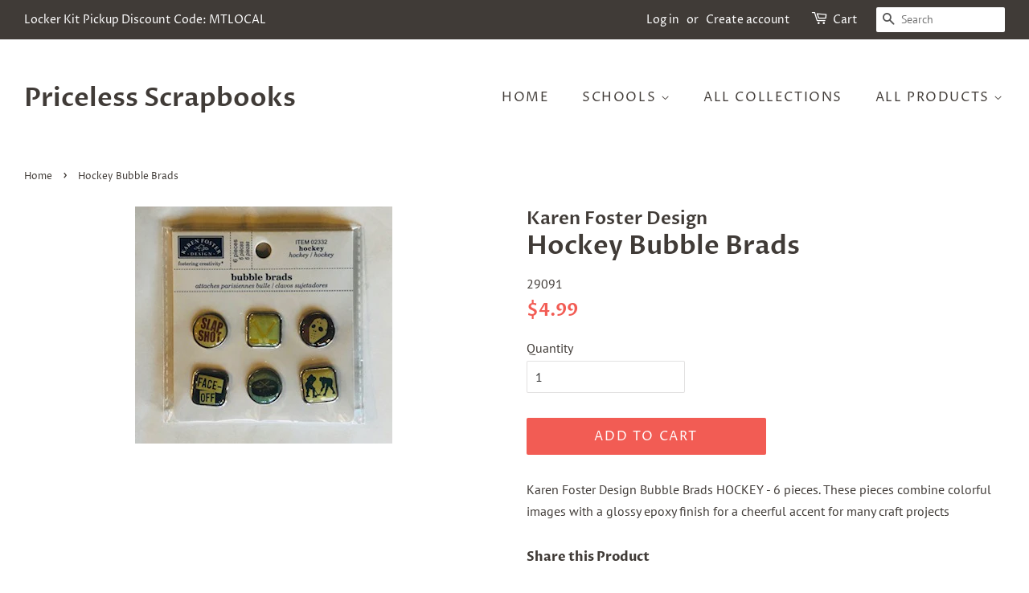

--- FILE ---
content_type: text/javascript;charset=utf-8
request_url: https://assets.cloudlift.app/api/assets/upload.js?shop=allaboutmemories.myshopify.com
body_size: 4016
content:
window.Cloudlift = window.Cloudlift || {};window.Cloudlift.upload = { config: {"app":"upload","shop":"allaboutmemories.myshopify.com","url":"https://priceless-scrapbooks.com","api":"https://api.cloudlift.app","assets":"https://cdn.jsdelivr.net/gh/cloudlift-app/cdn@0.14.28","mode":"prod","currencyFormats":{"moneyFormat":"${{amount}}","moneyWithCurrencyFormat":"${{amount}} USD"},"resources":["https://cdn.jsdelivr.net/gh/cloudlift-app/cdn@0.14.28/static/app-upload.css","https://cdn.jsdelivr.net/gh/cloudlift-app/cdn@0.14.28/static/app-upload.js"],"locale":"en","i18n":{"upload.config.image.editor.color.exposure":"Exposure","upload.config.file.load.error":"Error during load","upload.config.file.size.notavailable":"Size not available","upload.config.error.required":"Please upload a file","upload.config.image.editor.crop.rotate.right":"Rotate right","upload.config.file.button.undo":"Undo","upload.config.error.fileCountMin":"Please upload at least {min} file(s)","upload.config.image.resolution.expected.min":"Minimum resolution is {minResolution}","upload.config.file.upload.error.revert":"Error during revert","upload.config.image.size.tobig":"Image is too big","upload.config.image.editor.resize.height":"Height","upload.config.error.inapp":"Upload error","upload.config.image.editor.crop.aspect.ratio":"Aspect ratio","upload.config.image.editor.button.cancel":"Cancel","upload.config.image.editor.status.error":"Error loading image…","upload.config.file.button.retry":"Retry","upload.config.error.fileCountMax":"Please upload at most {max} file(s)","upload.config.image.editor.util.markup.text":"Text","upload.config.image.ratio.expected":"Expected image ratio {ratio}","upload.config.file.button.remove":"Remove","upload.config.image.resolution.expected.max":"Maximum resolution is {maxResolution}","upload.config.error.inapp.facebook":"Please open the page outside of Facebook","upload.config.image.editor.util.markup.size":"Size","upload.config.image.size.expected.max":"Maximum size is {maxWidth} × {maxHeight}","upload.config.image.editor.util.markup.select":"Select","upload.config.file.uploading":"Uploading","upload.config.image.editor.resize.width":"Width","upload.config.image.editor.crop.flip.horizontal":"Flip horizontal","upload.config.file.link":"\uD83D\uDD17","upload.config.image.editor.status.loading":"Loading image…","upload.config.error.filePagesMin":"Please upload documents with at least {min} pages","upload.config.image.editor.status.processing":"Processing image…","upload.config.file.loading":"Loading","upload.config.file.upload.canceled":"Upload cancelled","upload.config.file.upload.cancel":"tap to cancel","upload.config.image.editor.crop.rotate.left":"Rotate left","upload.config.file.type.notallowed":"File type not allowed","upload.config.file.type.expected":"Expects {lastType}","upload.config.image.editor.util.markup":"Markup","upload.config.file.button.cancel":"Cancel","upload.config.image.editor.status.waiting":"Waiting for image…","upload.config.file.upload.retry":"tap to retry","upload.config.image.editor.resize.apply":"Apply","upload.config.image.editor.color.contrast":"Contrast","upload.config.file.size.tobig":"File is too large","upload.config.dragdrop":"Drag & Drop your files or <u>Browse</u>","upload.config.file.upload.undo":"tap to undo","upload.config.image.editor.color.saturation":"Saturation","upload.config.error.filePagesMax":"Please upload documents with at most {max} pages","upload.config.file.button.upload":"Upload","upload.config.file.size.waiting":"Waiting for size","upload.config.image.editor.util.color":"Colors","upload.config.error.inputs":"Please fill in all required input fields","upload.config.image.editor.util.markup.circle":"Circle","upload.config.image.type.notsupported":"Image type not supported","upload.config.image.editor.crop.flip.vertical":"Flip vertical","upload.config.image.size.expected.min":"Minimum size is {minWidth} × {minHeight}","upload.config.image.editor.button.reset":"Reset","upload.config.image.ratio.invalid":"Image ratio does not match","upload.config.error.ready":"Please wait for the upload to complete","upload.config.image.editor.crop.zoom":"Zoom","upload.config.file.upload.error.remove":"Error during remove","upload.config.image.editor.util.markup.remove":"Remove","upload.config.image.resolution.max":"Image resolution too high","upload.config.image.editor.util.crop":"Crop","upload.config.image.editor.color.brightness":"Brightness","upload.config.error.fileConvert":"File conversion failed","upload.config.image.editor.util.markup.draw":"Draw","upload.config.image.editor.util.resize":"Resize","upload.config.file.upload.error":"Error during upload","upload.config.image.editor.util.filter":"Filter","upload.config.file.upload.complete":"Upload complete","upload.config.error.inapp.instagram":"Please open the page outside of Instagram","upload.config.image.editor.util.markup.arrow":"Arrow","upload.config.file.size.max":"Maximum file size is {filesize}","upload.config.image.resolution.min":"Image resolution is too low","upload.config.image.editor.util.markup.square":"Square","upload.config.image.size.tosmall":"Image is too small","upload.config.file.button.abort":"Abort","upload.config.image.editor.button.confirm":"Upload"},"level":1,"version":"0.14.28","setup":true,"fields":[{"uuid":"clhgq623s0qw","required":true,"hidden":false,"field":"upload","propertyTransform":true,"fieldProperty":"properties","fieldId":"_cl-upload","fieldThumbnail":"thumbnail","fieldThumbnailPreview":true,"className":"","label":"","text":"","selector":"","conditionMode":1,"conditions":[{"field":"product","operator":"equals","value":"","objects":[{"id":"7969434435673","title":"Northdrawn Magnets","handle":"northdrawn-magnets"}],"tags":null}],"styles":{"file-grid":"0","max-height":"600px","min-height":"50px","font-family":"-apple-system, BlinkMacSystemFont, 'Segoe UI', Roboto,\nHelvetica, Arial, sans-serif, 'Apple Color Emoji', 'Segoe UI Emoji',\n'Segoe UI Symbol'","input-order":"top","label-color":"#555","file-counter":"1","input-margin":"10px","buttons-color":"#fff","file-multiple":"1","label-font-size":"16px","label-color-drop":"#555","area-border-radius":"5px","file-border-radius":"5px","label-font-size-drop":"16px","area-background-color":"#eee","file-background-color":"#555","buttons-background-color":"rgba(0,0,0,0.5)","upload-error-background-color":"#FF0000","upload-success-background-color":"#008000"},"theme":"default","css":"#clhgq623s0qw .cl-hide{display:none!important}#clhgq623s0qw .cl-upload--label{color:#555;font-size:16px;display:block}#clhgq623s0qw .cl-upload--input-field{margin-bottom:10px}#clhgq623s0qw .cl-upload--input{width:100%;box-sizing:border-box;padding:10px 18px;margin:0;border:1px solid #eee;border-radius:5px}#clhgq623s0qw input[type=checkbox].cl-upload--input,#clhgq623s0qw input[type=radio].cl-upload--input{width:1.2em;cursor:pointer}#clhgq623s0qw input[type=radio].cl-upload--input{vertical-align:middle;margin-right:10px}#clhgq623s0qw input[type=color].cl-upload--input{width:40px;height:40px;cursor:pointer;padding:0;border:0}#clhgq623s0qw input[type=radio]+.cl-upload-color-rect{margin-right:10px;margin-bottom:10px}#clhgq623s0qw input[type=radio]:checked+.cl-upload-color-rect{border:2px solid #404040}#clhgq623s0qw .cl-upload-color-rect{width:30px;height:30px;display:inline-block;vertical-align:middle;border-radius:3px}#clhgq623s0qw .cl-upload--invalid{border-color:#e60000}#clhgq623s0qw .cl-upload--errors{overflow:hidden;transition:max-height 2s ease-out;max-height:0}#clhgq623s0qw .cl-upload--errors.open{max-height:400px}#clhgq623s0qw .cl-upload--error{text-align:center;font-size:14px;cursor:pointer;position:relative;opacity:1;font-family:-apple-system,BlinkMacSystemFont,'Segoe UI',Roboto,Helvetica,Arial,sans-serif,'Apple Color Emoji','Segoe UI Emoji','Segoe UI Symbol';box-sizing:border-box;color:#fff;background-color:#f00;padding:.3rem .7rem;margin-bottom:.7rem;border:1px solid transparent;border-color:#e60000;border-radius:5px}#clhgq623s0qw .cl-upload--error:after{content:'x';position:absolute;right:1rem;top:.25rem}#clhgq623s0qw .cl-upload--error.dismissed{opacity:0;transition:opacity .3s ease-out}#clhgq623s0qw .filepond--root{font-family:-apple-system,BlinkMacSystemFont,'Segoe UI',Roboto,Helvetica,Arial,sans-serif,'Apple Color Emoji','Segoe UI Emoji','Segoe UI Symbol'}#clhgq623s0qw .filepond--root .filepond--drop-label{min-height:50px}#clhgq623s0qw .filepond--root{min-height:50px;max-height:600px}#clhgq623s0qw .filepond--root .filepond--drop-label{min-height:5.5em;padding-bottom:.5em}#clhgq623s0qw .filepond--root .filepond--list-scroller{margin-bottom:2em}#clhgq623s0qw .filepond--root .filepond--drop-label{min-height:65px}#clhgq623s0qw .cl-upload--counter{position:absolute;left:0;right:0;bottom:.5rem;z-index:10;text-align:center;font-size:12px;color:#555;font-weight:bold;font-family:-apple-system,BlinkMacSystemFont,'Segoe UI',Roboto,Helvetica,Arial,sans-serif,'Apple Color Emoji','Segoe UI Emoji','Segoe UI Symbol'}#clhgq623s0qw .filepond--file-action-button{cursor:pointer;min-height:auto!important;height:1.625em}#clhgq623s0qw .filepond--drop-label{color:#555}#clhgq623s0qw .filepond--drop-label label{cursor:pointer;width:auto!important;height:auto!important;position:relative!important;color:#555!important;font-size:16px!important}#clhgq623s0qw .filepond--drop-label u{cursor:pointer;text-decoration-color:#555}#clhgq623s0qw .filepond--label-action{text-decoration-color:#555}#clhgq623s0qw .filepond--panel-root{background-color:#eee!important}#clhgq623s0qw .filepond--panel-root{border-radius:5px}#clhgq623s0qw .filepond--item-panel,#clhgq623s0qw .filepond--file-poster-wrapper,#clhgq623s0qw .filepond--image-preview-wrapper{border-radius:5px}#clhgq623s0qw .filepond--item-panel{background-color:#555!important}#clhgq623s0qw .filepond--drip-blob{background-color:#999}#clhgq623s0qw .filepond--file-action-button{background-color:rgba(0,0,0,0.5)}#clhgq623s0qw .filepond--file-action-button{color:#fff}#clhgq623s0qw .filepond--file-action-button:hover,#clhgq623s0qw .filepond--file-action-button:focus{box-shadow:0 0 0 .125em #fff}#clhgq623s0qw .filepond--file{color:#fff;font-size:16px}#clhgq623s0qw [data-filepond-item-state*='error'] .filepond--item-panel,#clhgq623s0qw [data-filepond-item-state*='invalid'] .filepond--item-panel{background-color:#f00!important}#clhgq623s0qw [data-filepond-item-state*='invalid'] .filepond--file{color:#fff}#clhgq623s0qw [data-filepond-item-state='processing-complete'] .filepond--item-panel{background-color:#008000!important}#clhgq623s0qw [data-filepond-item-state='processing-complete'] .filepond--file{color:#fff}#clhgq623s0qw .filepond--image-preview-overlay-idle{color:rgba(34,34,34,0.8)}#clhgq623s0qw .filepond--image-preview,#clhgq623s0qw .filepond--file-poster{background-color:#555}#clhgq623s0qw .filepond--image-preview-overlay-success{color:#008000}#clhgq623s0qw .filepond--image-preview-overlay-failure{color:#f00}","fileMimeTypes":[],"fileMimeTypesValidate":false,"fileSizeMaxPlan":10,"fileMultiple":true,"fileCountMin":0,"fileCountMax":50,"fileCounter":true,"fileQuantity":false,"fileFetch":true,"fileSubmitRemove":true,"fileSubmitClear":false,"fileName":false,"fileGrid":false,"imagePreview":true,"imageSizeValidate":false,"imageThumbnail":true,"imageThumbnailWidth":500,"imageThumbnailHeight":500,"convert":false,"convertInfo":false,"convertInfoPagesQuantity":false,"convertInfoLengthQuantity":false,"pdfMultiPage":false,"pdfTransparent":false,"serverTransform":false,"imageOriginal":false,"imageEditor":true,"imageEditorOpen":true,"imageEditorCropRestrict":true,"imageEditorCropRatios":[{"label":"Polaroid","value":"1.77:1.47"}],"imageEditorUtils":[],"imageEditorPintura":false,"inputFields":[],"variantConfigs":[{"product":{"id":"7969434435673","title":"Northdrawn Magnets","handle":"northdrawn-magnets"},"variants":[],"required":true,"hidden":false,"fileMultiple":true,"fileCountMin":0,"fileCountMax":5,"imageSettings":true,"imageSizeValidate":false,"imageWidthMin":null,"imageHeightMin":null,"imageResolutionMin":null,"imageEditorCropRestrict":true,"imageEditorCropRatios":[{"label":"Polaroid","value":"1.77:1.47"}]}],"variantConfig":true}],"extensions":""}};loadjs=function(){var a=function(){},c={},u={},f={};function o(e,n){if(e){var t=f[e];if(u[e]=n,t)for(;t.length;)t[0](e,n),t.splice(0,1)}}function l(e,n){e.call&&(e={success:e}),n.length?(e.error||a)(n):(e.success||a)(e)}function h(t,r,s,i){var c,o,e=document,n=s.async,u=(s.numRetries||0)+1,f=s.before||a,l=t.replace(/^(css|img)!/,"");i=i||0,/(^css!|\.css$)/.test(t)?((o=e.createElement("link")).rel="stylesheet",o.href=l,(c="hideFocus"in o)&&o.relList&&(c=0,o.rel="preload",o.as="style")):/(^img!|\.(png|gif|jpg|svg)$)/.test(t)?(o=e.createElement("img")).src=l:((o=e.createElement("script")).src=t,o.async=void 0===n||n),!(o.onload=o.onerror=o.onbeforeload=function(e){var n=e.type[0];if(c)try{o.sheet.cssText.length||(n="e")}catch(e){18!=e.code&&(n="e")}if("e"==n){if((i+=1)<u)return h(t,r,s,i)}else if("preload"==o.rel&&"style"==o.as)return o.rel="stylesheet";r(t,n,e.defaultPrevented)})!==f(t,o)&&e.head.appendChild(o)}function t(e,n,t){var r,s;if(n&&n.trim&&(r=n),s=(r?t:n)||{},r){if(r in c)throw"LoadJS";c[r]=!0}function i(n,t){!function(e,r,n){var t,s,i=(e=e.push?e:[e]).length,c=i,o=[];for(t=function(e,n,t){if("e"==n&&o.push(e),"b"==n){if(!t)return;o.push(e)}--i||r(o)},s=0;s<c;s++)h(e[s],t,n)}(e,function(e){l(s,e),n&&l({success:n,error:t},e),o(r,e)},s)}if(s.returnPromise)return new Promise(i);i()}return t.ready=function(e,n){return function(e,t){e=e.push?e:[e];var n,r,s,i=[],c=e.length,o=c;for(n=function(e,n){n.length&&i.push(e),--o||t(i)};c--;)r=e[c],(s=u[r])?n(r,s):(f[r]=f[r]||[]).push(n)}(e,function(e){l(n,e)}),t},t.done=function(e){o(e,[])},t.reset=function(){c={},u={},f={}},t.isDefined=function(e){return e in c},t}();!function(e){loadjs(e.resources,"assets",{success:function(){var n,t="cloudlift."+e.app+".ready";"function"==typeof Event?n=new Event(t):(n=document.createEvent("Event")).initEvent(t,!0,!0),window.dispatchEvent(n)},error:function(e){console.error("failed to load assets",e)}})}(window.Cloudlift.upload.config);